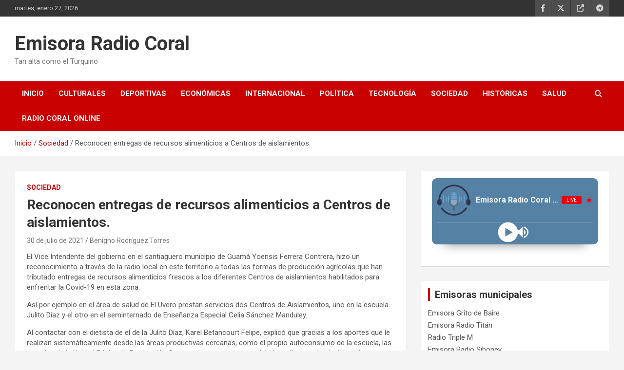

--- FILE ---
content_type: text/html; charset=UTF-8
request_url: https://www.radiocoral.icrt.cu/reconocen-entregas-de-recursos-alimenticios-a-centros-de-aislamientos/sociedad/
body_size: 15437
content:
<!doctype html>
<html lang="es" itemscope itemtype="https://schema.org/BlogPosting">
<head>
	<meta charset="UTF-8">
	<meta name="viewport" content="width=device-width, initial-scale=1, shrink-to-fit=no">
	<link rel="profile" href="https://gmpg.org/xfn/11">

	<title>Reconocen entregas de recursos alimenticios a Centros de aislamientos. &#8211; Emisora Radio Coral</title>
<meta name='robots' content='max-image-preview:large' />
	<style>img:is([sizes="auto" i], [sizes^="auto," i]) { contain-intrinsic-size: 3000px 1500px }</style>
	<link rel='dns-prefetch' href='//fonts.googleapis.com' />
<link rel="alternate" type="application/rss+xml" title="Emisora Radio Coral &raquo; Feed" href="https://www.radiocoral.icrt.cu/feed/" />
<link rel="alternate" type="application/rss+xml" title="Emisora Radio Coral &raquo; Feed de los comentarios" href="https://www.radiocoral.icrt.cu/comments/feed/" />
<link rel="alternate" type="application/rss+xml" title="Emisora Radio Coral &raquo; Comentario Reconocen entregas de recursos alimenticios a Centros de aislamientos. del feed" href="https://www.radiocoral.icrt.cu/reconocen-entregas-de-recursos-alimenticios-a-centros-de-aislamientos/sociedad/feed/" />
<script type="text/javascript">
/* <![CDATA[ */
window._wpemojiSettings = {"baseUrl":"https:\/\/s.w.org\/images\/core\/emoji\/16.0.1\/72x72\/","ext":".png","svgUrl":"https:\/\/s.w.org\/images\/core\/emoji\/16.0.1\/svg\/","svgExt":".svg","source":{"concatemoji":"https:\/\/www.radiocoral.icrt.cu\/wp-includes\/js\/wp-emoji-release.min.js?ver=6.8.3"}};
/*! This file is auto-generated */
!function(s,n){var o,i,e;function c(e){try{var t={supportTests:e,timestamp:(new Date).valueOf()};sessionStorage.setItem(o,JSON.stringify(t))}catch(e){}}function p(e,t,n){e.clearRect(0,0,e.canvas.width,e.canvas.height),e.fillText(t,0,0);var t=new Uint32Array(e.getImageData(0,0,e.canvas.width,e.canvas.height).data),a=(e.clearRect(0,0,e.canvas.width,e.canvas.height),e.fillText(n,0,0),new Uint32Array(e.getImageData(0,0,e.canvas.width,e.canvas.height).data));return t.every(function(e,t){return e===a[t]})}function u(e,t){e.clearRect(0,0,e.canvas.width,e.canvas.height),e.fillText(t,0,0);for(var n=e.getImageData(16,16,1,1),a=0;a<n.data.length;a++)if(0!==n.data[a])return!1;return!0}function f(e,t,n,a){switch(t){case"flag":return n(e,"\ud83c\udff3\ufe0f\u200d\u26a7\ufe0f","\ud83c\udff3\ufe0f\u200b\u26a7\ufe0f")?!1:!n(e,"\ud83c\udde8\ud83c\uddf6","\ud83c\udde8\u200b\ud83c\uddf6")&&!n(e,"\ud83c\udff4\udb40\udc67\udb40\udc62\udb40\udc65\udb40\udc6e\udb40\udc67\udb40\udc7f","\ud83c\udff4\u200b\udb40\udc67\u200b\udb40\udc62\u200b\udb40\udc65\u200b\udb40\udc6e\u200b\udb40\udc67\u200b\udb40\udc7f");case"emoji":return!a(e,"\ud83e\udedf")}return!1}function g(e,t,n,a){var r="undefined"!=typeof WorkerGlobalScope&&self instanceof WorkerGlobalScope?new OffscreenCanvas(300,150):s.createElement("canvas"),o=r.getContext("2d",{willReadFrequently:!0}),i=(o.textBaseline="top",o.font="600 32px Arial",{});return e.forEach(function(e){i[e]=t(o,e,n,a)}),i}function t(e){var t=s.createElement("script");t.src=e,t.defer=!0,s.head.appendChild(t)}"undefined"!=typeof Promise&&(o="wpEmojiSettingsSupports",i=["flag","emoji"],n.supports={everything:!0,everythingExceptFlag:!0},e=new Promise(function(e){s.addEventListener("DOMContentLoaded",e,{once:!0})}),new Promise(function(t){var n=function(){try{var e=JSON.parse(sessionStorage.getItem(o));if("object"==typeof e&&"number"==typeof e.timestamp&&(new Date).valueOf()<e.timestamp+604800&&"object"==typeof e.supportTests)return e.supportTests}catch(e){}return null}();if(!n){if("undefined"!=typeof Worker&&"undefined"!=typeof OffscreenCanvas&&"undefined"!=typeof URL&&URL.createObjectURL&&"undefined"!=typeof Blob)try{var e="postMessage("+g.toString()+"("+[JSON.stringify(i),f.toString(),p.toString(),u.toString()].join(",")+"));",a=new Blob([e],{type:"text/javascript"}),r=new Worker(URL.createObjectURL(a),{name:"wpTestEmojiSupports"});return void(r.onmessage=function(e){c(n=e.data),r.terminate(),t(n)})}catch(e){}c(n=g(i,f,p,u))}t(n)}).then(function(e){for(var t in e)n.supports[t]=e[t],n.supports.everything=n.supports.everything&&n.supports[t],"flag"!==t&&(n.supports.everythingExceptFlag=n.supports.everythingExceptFlag&&n.supports[t]);n.supports.everythingExceptFlag=n.supports.everythingExceptFlag&&!n.supports.flag,n.DOMReady=!1,n.readyCallback=function(){n.DOMReady=!0}}).then(function(){return e}).then(function(){var e;n.supports.everything||(n.readyCallback(),(e=n.source||{}).concatemoji?t(e.concatemoji):e.wpemoji&&e.twemoji&&(t(e.twemoji),t(e.wpemoji)))}))}((window,document),window._wpemojiSettings);
/* ]]> */
</script>
<style id='wp-emoji-styles-inline-css' type='text/css'>

	img.wp-smiley, img.emoji {
		display: inline !important;
		border: none !important;
		box-shadow: none !important;
		height: 1em !important;
		width: 1em !important;
		margin: 0 0.07em !important;
		vertical-align: -0.1em !important;
		background: none !important;
		padding: 0 !important;
	}
</style>
<link rel='stylesheet' id='wp-block-library-css' href='https://www.radiocoral.icrt.cu/wp-includes/css/dist/block-library/style.min.css?ver=6.8.3' type='text/css' media='all' />
<style id='classic-theme-styles-inline-css' type='text/css'>
/*! This file is auto-generated */
.wp-block-button__link{color:#fff;background-color:#32373c;border-radius:9999px;box-shadow:none;text-decoration:none;padding:calc(.667em + 2px) calc(1.333em + 2px);font-size:1.125em}.wp-block-file__button{background:#32373c;color:#fff;text-decoration:none}
</style>
<style id='global-styles-inline-css' type='text/css'>
:root{--wp--preset--aspect-ratio--square: 1;--wp--preset--aspect-ratio--4-3: 4/3;--wp--preset--aspect-ratio--3-4: 3/4;--wp--preset--aspect-ratio--3-2: 3/2;--wp--preset--aspect-ratio--2-3: 2/3;--wp--preset--aspect-ratio--16-9: 16/9;--wp--preset--aspect-ratio--9-16: 9/16;--wp--preset--color--black: #000000;--wp--preset--color--cyan-bluish-gray: #abb8c3;--wp--preset--color--white: #ffffff;--wp--preset--color--pale-pink: #f78da7;--wp--preset--color--vivid-red: #cf2e2e;--wp--preset--color--luminous-vivid-orange: #ff6900;--wp--preset--color--luminous-vivid-amber: #fcb900;--wp--preset--color--light-green-cyan: #7bdcb5;--wp--preset--color--vivid-green-cyan: #00d084;--wp--preset--color--pale-cyan-blue: #8ed1fc;--wp--preset--color--vivid-cyan-blue: #0693e3;--wp--preset--color--vivid-purple: #9b51e0;--wp--preset--gradient--vivid-cyan-blue-to-vivid-purple: linear-gradient(135deg,rgba(6,147,227,1) 0%,rgb(155,81,224) 100%);--wp--preset--gradient--light-green-cyan-to-vivid-green-cyan: linear-gradient(135deg,rgb(122,220,180) 0%,rgb(0,208,130) 100%);--wp--preset--gradient--luminous-vivid-amber-to-luminous-vivid-orange: linear-gradient(135deg,rgba(252,185,0,1) 0%,rgba(255,105,0,1) 100%);--wp--preset--gradient--luminous-vivid-orange-to-vivid-red: linear-gradient(135deg,rgba(255,105,0,1) 0%,rgb(207,46,46) 100%);--wp--preset--gradient--very-light-gray-to-cyan-bluish-gray: linear-gradient(135deg,rgb(238,238,238) 0%,rgb(169,184,195) 100%);--wp--preset--gradient--cool-to-warm-spectrum: linear-gradient(135deg,rgb(74,234,220) 0%,rgb(151,120,209) 20%,rgb(207,42,186) 40%,rgb(238,44,130) 60%,rgb(251,105,98) 80%,rgb(254,248,76) 100%);--wp--preset--gradient--blush-light-purple: linear-gradient(135deg,rgb(255,206,236) 0%,rgb(152,150,240) 100%);--wp--preset--gradient--blush-bordeaux: linear-gradient(135deg,rgb(254,205,165) 0%,rgb(254,45,45) 50%,rgb(107,0,62) 100%);--wp--preset--gradient--luminous-dusk: linear-gradient(135deg,rgb(255,203,112) 0%,rgb(199,81,192) 50%,rgb(65,88,208) 100%);--wp--preset--gradient--pale-ocean: linear-gradient(135deg,rgb(255,245,203) 0%,rgb(182,227,212) 50%,rgb(51,167,181) 100%);--wp--preset--gradient--electric-grass: linear-gradient(135deg,rgb(202,248,128) 0%,rgb(113,206,126) 100%);--wp--preset--gradient--midnight: linear-gradient(135deg,rgb(2,3,129) 0%,rgb(40,116,252) 100%);--wp--preset--font-size--small: 13px;--wp--preset--font-size--medium: 20px;--wp--preset--font-size--large: 36px;--wp--preset--font-size--x-large: 42px;--wp--preset--spacing--20: 0.44rem;--wp--preset--spacing--30: 0.67rem;--wp--preset--spacing--40: 1rem;--wp--preset--spacing--50: 1.5rem;--wp--preset--spacing--60: 2.25rem;--wp--preset--spacing--70: 3.38rem;--wp--preset--spacing--80: 5.06rem;--wp--preset--shadow--natural: 6px 6px 9px rgba(0, 0, 0, 0.2);--wp--preset--shadow--deep: 12px 12px 50px rgba(0, 0, 0, 0.4);--wp--preset--shadow--sharp: 6px 6px 0px rgba(0, 0, 0, 0.2);--wp--preset--shadow--outlined: 6px 6px 0px -3px rgba(255, 255, 255, 1), 6px 6px rgba(0, 0, 0, 1);--wp--preset--shadow--crisp: 6px 6px 0px rgba(0, 0, 0, 1);}:where(.is-layout-flex){gap: 0.5em;}:where(.is-layout-grid){gap: 0.5em;}body .is-layout-flex{display: flex;}.is-layout-flex{flex-wrap: wrap;align-items: center;}.is-layout-flex > :is(*, div){margin: 0;}body .is-layout-grid{display: grid;}.is-layout-grid > :is(*, div){margin: 0;}:where(.wp-block-columns.is-layout-flex){gap: 2em;}:where(.wp-block-columns.is-layout-grid){gap: 2em;}:where(.wp-block-post-template.is-layout-flex){gap: 1.25em;}:where(.wp-block-post-template.is-layout-grid){gap: 1.25em;}.has-black-color{color: var(--wp--preset--color--black) !important;}.has-cyan-bluish-gray-color{color: var(--wp--preset--color--cyan-bluish-gray) !important;}.has-white-color{color: var(--wp--preset--color--white) !important;}.has-pale-pink-color{color: var(--wp--preset--color--pale-pink) !important;}.has-vivid-red-color{color: var(--wp--preset--color--vivid-red) !important;}.has-luminous-vivid-orange-color{color: var(--wp--preset--color--luminous-vivid-orange) !important;}.has-luminous-vivid-amber-color{color: var(--wp--preset--color--luminous-vivid-amber) !important;}.has-light-green-cyan-color{color: var(--wp--preset--color--light-green-cyan) !important;}.has-vivid-green-cyan-color{color: var(--wp--preset--color--vivid-green-cyan) !important;}.has-pale-cyan-blue-color{color: var(--wp--preset--color--pale-cyan-blue) !important;}.has-vivid-cyan-blue-color{color: var(--wp--preset--color--vivid-cyan-blue) !important;}.has-vivid-purple-color{color: var(--wp--preset--color--vivid-purple) !important;}.has-black-background-color{background-color: var(--wp--preset--color--black) !important;}.has-cyan-bluish-gray-background-color{background-color: var(--wp--preset--color--cyan-bluish-gray) !important;}.has-white-background-color{background-color: var(--wp--preset--color--white) !important;}.has-pale-pink-background-color{background-color: var(--wp--preset--color--pale-pink) !important;}.has-vivid-red-background-color{background-color: var(--wp--preset--color--vivid-red) !important;}.has-luminous-vivid-orange-background-color{background-color: var(--wp--preset--color--luminous-vivid-orange) !important;}.has-luminous-vivid-amber-background-color{background-color: var(--wp--preset--color--luminous-vivid-amber) !important;}.has-light-green-cyan-background-color{background-color: var(--wp--preset--color--light-green-cyan) !important;}.has-vivid-green-cyan-background-color{background-color: var(--wp--preset--color--vivid-green-cyan) !important;}.has-pale-cyan-blue-background-color{background-color: var(--wp--preset--color--pale-cyan-blue) !important;}.has-vivid-cyan-blue-background-color{background-color: var(--wp--preset--color--vivid-cyan-blue) !important;}.has-vivid-purple-background-color{background-color: var(--wp--preset--color--vivid-purple) !important;}.has-black-border-color{border-color: var(--wp--preset--color--black) !important;}.has-cyan-bluish-gray-border-color{border-color: var(--wp--preset--color--cyan-bluish-gray) !important;}.has-white-border-color{border-color: var(--wp--preset--color--white) !important;}.has-pale-pink-border-color{border-color: var(--wp--preset--color--pale-pink) !important;}.has-vivid-red-border-color{border-color: var(--wp--preset--color--vivid-red) !important;}.has-luminous-vivid-orange-border-color{border-color: var(--wp--preset--color--luminous-vivid-orange) !important;}.has-luminous-vivid-amber-border-color{border-color: var(--wp--preset--color--luminous-vivid-amber) !important;}.has-light-green-cyan-border-color{border-color: var(--wp--preset--color--light-green-cyan) !important;}.has-vivid-green-cyan-border-color{border-color: var(--wp--preset--color--vivid-green-cyan) !important;}.has-pale-cyan-blue-border-color{border-color: var(--wp--preset--color--pale-cyan-blue) !important;}.has-vivid-cyan-blue-border-color{border-color: var(--wp--preset--color--vivid-cyan-blue) !important;}.has-vivid-purple-border-color{border-color: var(--wp--preset--color--vivid-purple) !important;}.has-vivid-cyan-blue-to-vivid-purple-gradient-background{background: var(--wp--preset--gradient--vivid-cyan-blue-to-vivid-purple) !important;}.has-light-green-cyan-to-vivid-green-cyan-gradient-background{background: var(--wp--preset--gradient--light-green-cyan-to-vivid-green-cyan) !important;}.has-luminous-vivid-amber-to-luminous-vivid-orange-gradient-background{background: var(--wp--preset--gradient--luminous-vivid-amber-to-luminous-vivid-orange) !important;}.has-luminous-vivid-orange-to-vivid-red-gradient-background{background: var(--wp--preset--gradient--luminous-vivid-orange-to-vivid-red) !important;}.has-very-light-gray-to-cyan-bluish-gray-gradient-background{background: var(--wp--preset--gradient--very-light-gray-to-cyan-bluish-gray) !important;}.has-cool-to-warm-spectrum-gradient-background{background: var(--wp--preset--gradient--cool-to-warm-spectrum) !important;}.has-blush-light-purple-gradient-background{background: var(--wp--preset--gradient--blush-light-purple) !important;}.has-blush-bordeaux-gradient-background{background: var(--wp--preset--gradient--blush-bordeaux) !important;}.has-luminous-dusk-gradient-background{background: var(--wp--preset--gradient--luminous-dusk) !important;}.has-pale-ocean-gradient-background{background: var(--wp--preset--gradient--pale-ocean) !important;}.has-electric-grass-gradient-background{background: var(--wp--preset--gradient--electric-grass) !important;}.has-midnight-gradient-background{background: var(--wp--preset--gradient--midnight) !important;}.has-small-font-size{font-size: var(--wp--preset--font-size--small) !important;}.has-medium-font-size{font-size: var(--wp--preset--font-size--medium) !important;}.has-large-font-size{font-size: var(--wp--preset--font-size--large) !important;}.has-x-large-font-size{font-size: var(--wp--preset--font-size--x-large) !important;}
:where(.wp-block-post-template.is-layout-flex){gap: 1.25em;}:where(.wp-block-post-template.is-layout-grid){gap: 1.25em;}
:where(.wp-block-columns.is-layout-flex){gap: 2em;}:where(.wp-block-columns.is-layout-grid){gap: 2em;}
:root :where(.wp-block-pullquote){font-size: 1.5em;line-height: 1.6;}
</style>
<link rel='stylesheet' id='ctf_styles-css' href='https://www.radiocoral.icrt.cu/wp-content/plugins/custom-twitter-feeds/css/ctf-styles.min.css?ver=2.3.1' type='text/css' media='all' />
<link rel='stylesheet' id='bootstrap-style-css' href='https://www.radiocoral.icrt.cu/wp-content/themes/newscard/assets/library/bootstrap/css/bootstrap.min.css?ver=4.0.0' type='text/css' media='all' />
<link rel='stylesheet' id='font-awesome-style-css' href='https://www.radiocoral.icrt.cu/wp-content/themes/newscard/assets/library/font-awesome/css/all.min.css?ver=6.8.3' type='text/css' media='all' />
<link rel='stylesheet' id='newscard-google-fonts-css' href='//fonts.googleapis.com/css?family=Roboto%3A100%2C300%2C300i%2C400%2C400i%2C500%2C500i%2C700%2C700i&#038;ver=6.8.3' type='text/css' media='all' />
<link rel='stylesheet' id='newscard-style-css' href='https://www.radiocoral.icrt.cu/wp-content/themes/newscard/style.css?ver=6.8.3' type='text/css' media='all' />
<script type="text/javascript" src="https://www.radiocoral.icrt.cu/wp-includes/js/jquery/jquery.min.js?ver=3.7.1" id="jquery-core-js"></script>
<script type="text/javascript" src="https://www.radiocoral.icrt.cu/wp-includes/js/jquery/jquery-migrate.min.js?ver=3.4.1" id="jquery-migrate-js"></script>
<!--[if lt IE 9]>
<script type="text/javascript" src="https://www.radiocoral.icrt.cu/wp-content/themes/newscard/assets/js/html5.js?ver=3.7.3" id="html5-js"></script>
<![endif]-->

<!-- OG: 3.3.8 -->
<meta property="og:image" content="https://www.radiocoral.icrt.cu/wp-content/uploads/2021/07/FB_IMG_1627649485728.jpg"><meta property="og:image:secure_url" content="https://www.radiocoral.icrt.cu/wp-content/uploads/2021/07/FB_IMG_1627649485728.jpg"><meta property="og:image:width" content="552"><meta property="og:image:height" content="414"><meta property="og:image:alt" content="FB_IMG_1627649485728"><meta property="og:image:type" content="image/jpeg"><meta property="og:description" content="El Vice Intendente del gobierno en el santiaguero municipio de Guamá Yoensis Ferrera Contrera, hizo un reconocimiento a través de la radio local en este territorio a todas las formas de producción agrícolas que han tributado entregas de recursos alimenticios frescos a los diferentes Centros de aislamientos habilitados para enfrentar la Covid-19 en esta zona...."><meta property="og:type" content="article"><meta property="og:locale" content="es"><meta property="og:site_name" content="Emisora Radio Coral"><meta property="og:title" content="Reconocen entregas de recursos alimenticios a Centros de aislamientos."><meta property="og:url" content="https://www.radiocoral.icrt.cu/reconocen-entregas-de-recursos-alimenticios-a-centros-de-aislamientos/sociedad/"><meta property="og:updated_time" content="2021-07-31T15:24:30+00:00">
<meta property="article:published_time" content="2021-07-30T15:22:00+00:00"><meta property="article:modified_time" content="2021-07-31T15:24:30+00:00"><meta property="article:section" content="Sociedad"><meta property="article:author:first_name" content="Benigno"><meta property="article:author:last_name" content="Rodríguez Torres"><meta property="article:author:username" content="Benigno Rodríguez Torres">
<meta property="twitter:partner" content="ogwp"><meta property="twitter:card" content="summary_large_image"><meta property="twitter:image" content="https://www.radiocoral.icrt.cu/wp-content/uploads/2021/07/FB_IMG_1627649485728.jpg"><meta property="twitter:image:alt" content="FB_IMG_1627649485728"><meta property="twitter:title" content="Reconocen entregas de recursos alimenticios a Centros de aislamientos."><meta property="twitter:description" content="El Vice Intendente del gobierno en el santiaguero municipio de Guamá Yoensis Ferrera Contrera, hizo un reconocimiento a través de la radio local en este territorio a todas las formas de producción..."><meta property="twitter:url" content="https://www.radiocoral.icrt.cu/reconocen-entregas-de-recursos-alimenticios-a-centros-de-aislamientos/sociedad/"><meta property="twitter:label1" content="Reading time"><meta property="twitter:data1" content="1 minute">
<meta itemprop="image" content="https://www.radiocoral.icrt.cu/wp-content/uploads/2021/07/FB_IMG_1627649485728.jpg"><meta itemprop="name" content="Reconocen entregas de recursos alimenticios a Centros de aislamientos."><meta itemprop="description" content="El Vice Intendente del gobierno en el santiaguero municipio de Guamá Yoensis Ferrera Contrera, hizo un reconocimiento a través de la radio local en este territorio a todas las formas de producción agrícolas que han tributado entregas de recursos alimenticios frescos a los diferentes Centros de aislamientos habilitados para enfrentar la Covid-19 en esta zona...."><meta itemprop="datePublished" content="2021-07-30"><meta itemprop="dateModified" content="2021-07-31T15:24:30+00:00">
<meta property="profile:first_name" content="Benigno"><meta property="profile:last_name" content="Rodríguez Torres"><meta property="profile:username" content="Benigno Rodríguez Torres">
<!-- /OG -->

<meta name="generator" content="WordPress 6.8.3" />
<link rel="canonical" href="https://www.radiocoral.icrt.cu/reconocen-entregas-de-recursos-alimenticios-a-centros-de-aislamientos/sociedad/" />
<link rel='shortlink' href='https://www.radiocoral.icrt.cu/?p=5419' />
<link rel="alternate" title="oEmbed (JSON)" type="application/json+oembed" href="https://www.radiocoral.icrt.cu/wp-json/oembed/1.0/embed?url=https%3A%2F%2Fwww.radiocoral.icrt.cu%2Freconocen-entregas-de-recursos-alimenticios-a-centros-de-aislamientos%2Fsociedad%2F" />
<link rel="alternate" title="oEmbed (XML)" type="text/xml+oembed" href="https://www.radiocoral.icrt.cu/wp-json/oembed/1.0/embed?url=https%3A%2F%2Fwww.radiocoral.icrt.cu%2Freconocen-entregas-de-recursos-alimenticios-a-centros-de-aislamientos%2Fsociedad%2F&#038;format=xml" />
<style type="text/css">.recentcomments a{display:inline !important;padding:0 !important;margin:0 !important;}</style><link rel="icon" href="https://www.radiocoral.icrt.cu/wp-content/uploads/2019/03/cropped-1-32x32.png" sizes="32x32" />
<link rel="icon" href="https://www.radiocoral.icrt.cu/wp-content/uploads/2019/03/cropped-1-192x192.png" sizes="192x192" />
<link rel="apple-touch-icon" href="https://www.radiocoral.icrt.cu/wp-content/uploads/2019/03/cropped-1-180x180.png" />
<meta name="msapplication-TileImage" content="https://www.radiocoral.icrt.cu/wp-content/uploads/2019/03/cropped-1-270x270.png" />
</head>

<body class="wp-singular post-template-default single single-post postid-5419 single-format-standard wp-theme-newscard theme-body group-blog">

<div id="page" class="site">
	<a class="skip-link screen-reader-text" href="#content">Saltar al contenido</a>
	
	<header id="masthead" class="site-header">
					<div class="info-bar">
				<div class="container">
					<div class="row gutter-10">
						<div class="col col-sm contact-section">
							<div class="date">
								<ul><li>martes, enero 27, 2026</li></ul>
							</div>
						</div><!-- .contact-section -->

													<div class="col-auto social-profiles order-md-3">
								
		<ul class="clearfix">
							<li><a target="_blank" rel="noopener noreferrer" href="https://www.facebook.com/EmisoraRadioCoral"></a></li>
							<li><a target="_blank" rel="noopener noreferrer" href="https://twitter.com/CoralEmisora"></a></li>
							<li><a target="_blank" rel="noopener noreferrer" href="https://teveo.cu/live/audio/kvYnzPvpsxnMbUH7"></a></li>
							<li><a target="_blank" rel="noopener noreferrer" href="https://web.telegram.org/k/#@EmisoraRadioCoral"></a></li>
					</ul>
								</div><!-- .social-profile -->
											</div><!-- .row -->
          		</div><!-- .container -->
        	</div><!-- .infobar -->
        		<nav class="navbar navbar-expand-lg d-block">
			<div class="navbar-head" >
				<div class="container">
					<div class="row navbar-head-row align-items-center">
						<div class="col-lg-4">
							<div class="site-branding navbar-brand">
																	<h2 class="site-title"><a href="https://www.radiocoral.icrt.cu/" rel="home">Emisora Radio Coral</a></h2>
																	<p class="site-description">Tan alta como el Turquino</p>
															</div><!-- .site-branding .navbar-brand -->
						</div>
											</div><!-- .row -->
				</div><!-- .container -->
			</div><!-- .navbar-head -->
			<div class="navigation-bar">
				<div class="navigation-bar-top">
					<div class="container">
						<button class="navbar-toggler menu-toggle" type="button" data-toggle="collapse" data-target="#navbarCollapse" aria-controls="navbarCollapse" aria-expanded="false" aria-label="Alternar navegación"></button>
						<span class="search-toggle"></span>
					</div><!-- .container -->
					<div class="search-bar">
						<div class="container">
							<div class="search-block off">
								<form action="https://www.radiocoral.icrt.cu/" method="get" class="search-form">
	<label class="assistive-text"> Buscar </label>
	<div class="input-group">
		<input type="search" value="" placeholder="Buscar" class="form-control s" name="s">
		<div class="input-group-prepend">
			<button class="btn btn-theme">Buscar</button>
		</div>
	</div>
</form><!-- .search-form -->
							</div><!-- .search-box -->
						</div><!-- .container -->
					</div><!-- .search-bar -->
				</div><!-- .navigation-bar-top -->
				<div class="navbar-main">
					<div class="container">
						<div class="collapse navbar-collapse" id="navbarCollapse">
							<div id="site-navigation" class="main-navigation nav-uppercase" role="navigation">
								<ul class="nav-menu navbar-nav d-lg-block"><li id="menu-item-6116" class="menu-item menu-item-type-custom menu-item-object-custom menu-item-home menu-item-6116"><a href="https://www.radiocoral.icrt.cu">Inicio</a></li>
<li id="menu-item-17" class="menu-item menu-item-type-taxonomy menu-item-object-category menu-item-17"><a href="https://www.radiocoral.icrt.cu/category/culturales/">Culturales</a></li>
<li id="menu-item-18" class="menu-item menu-item-type-taxonomy menu-item-object-category menu-item-18"><a href="https://www.radiocoral.icrt.cu/category/deportivas/">Deportivas</a></li>
<li id="menu-item-19" class="menu-item menu-item-type-taxonomy menu-item-object-category menu-item-19"><a href="https://www.radiocoral.icrt.cu/category/economicas/">Económicas</a></li>
<li id="menu-item-20" class="menu-item menu-item-type-taxonomy menu-item-object-category menu-item-20"><a href="https://www.radiocoral.icrt.cu/category/internacionales/">Internacional</a></li>
<li id="menu-item-21" class="menu-item menu-item-type-taxonomy menu-item-object-category menu-item-21"><a href="https://www.radiocoral.icrt.cu/category/politica/">Política</a></li>
<li id="menu-item-1406" class="menu-item menu-item-type-taxonomy menu-item-object-category menu-item-1406"><a href="https://www.radiocoral.icrt.cu/category/tecnologicas/">Tecnología</a></li>
<li id="menu-item-22" class="menu-item menu-item-type-taxonomy menu-item-object-category current-post-ancestor current-menu-parent current-post-parent menu-item-22"><a href="https://www.radiocoral.icrt.cu/category/sociedad/">Sociedad</a></li>
<li id="menu-item-1407" class="menu-item menu-item-type-taxonomy menu-item-object-category menu-item-1407"><a href="https://www.radiocoral.icrt.cu/category/historicas/">Históricas</a></li>
<li id="menu-item-5879" class="menu-item menu-item-type-taxonomy menu-item-object-category menu-item-5879"><a href="https://www.radiocoral.icrt.cu/category/salud/">Salud</a></li>
<li id="menu-item-6110" class="menu-item menu-item-type-taxonomy menu-item-object-category menu-item-6110"><a href="https://www.radiocoral.icrt.cu/category/online/">Radio Coral Online</a></li>
</ul>							</div><!-- #site-navigation .main-navigation -->
						</div><!-- .navbar-collapse -->
						<div class="nav-search">
							<span class="search-toggle"></span>
						</div><!-- .nav-search -->
					</div><!-- .container -->
				</div><!-- .navbar-main -->
			</div><!-- .navigation-bar -->
		</nav><!-- .navbar -->

		
		
					<div id="breadcrumb">
				<div class="container">
					<div role="navigation" aria-label="Migas de pan" class="breadcrumb-trail breadcrumbs" itemprop="breadcrumb"><ul class="trail-items" itemscope itemtype="http://schema.org/BreadcrumbList"><meta name="numberOfItems" content="3" /><meta name="itemListOrder" content="Ascending" /><li itemprop="itemListElement" itemscope itemtype="http://schema.org/ListItem" class="trail-item trail-begin"><a href="https://www.radiocoral.icrt.cu/" rel="home" itemprop="item"><span itemprop="name">Inicio</span></a><meta itemprop="position" content="1" /></li><li itemprop="itemListElement" itemscope itemtype="http://schema.org/ListItem" class="trail-item"><a href="https://www.radiocoral.icrt.cu/category/sociedad/" itemprop="item"><span itemprop="name">Sociedad</span></a><meta itemprop="position" content="2" /></li><li itemprop="itemListElement" itemscope itemtype="http://schema.org/ListItem" class="trail-item trail-end"><span itemprop="name">Reconocen entregas de recursos alimenticios a Centros de aislamientos.</span><meta itemprop="position" content="3" /></li></ul></div>				</div>
			</div><!-- .breadcrumb -->
			</header><!-- #masthead --><div id="content" class="site-content">
	<div class="container">
		<div class="row justify-content-center site-content-row">
			<div id="primary" class="content-area col-lg-8">
				<main id="main" class="site-main">

						<div class="post-5419 post type-post status-publish format-standard has-post-thumbnail hentry category-sociedad">

		
				<div class="entry-meta category-meta">
					<div class="cat-links"><a href="https://www.radiocoral.icrt.cu/category/sociedad/" rel="category tag">Sociedad</a></div>
				</div><!-- .entry-meta -->

			
					<header class="entry-header">
				<h1 class="entry-title">Reconocen entregas de recursos alimenticios a Centros de aislamientos.</h1>
									<div class="entry-meta">
						<div class="date"><a href="https://www.radiocoral.icrt.cu/reconocen-entregas-de-recursos-alimenticios-a-centros-de-aislamientos/sociedad/" title="Reconocen entregas de recursos alimenticios a Centros de aislamientos.">30 de julio de 2021</a> </div> <div class="by-author vcard author"><a href="https://www.radiocoral.icrt.cu/author/benigno/">Benigno Rodríguez Torres</a> </div>											</div><!-- .entry-meta -->
								</header>
				<div class="entry-content">
			
<p>El Vice Intendente del gobierno en el santiaguero municipio de Guamá Yoensis Ferrera Contrera, hizo un reconocimiento a través de la radio local en este territorio a todas las formas de producción agrícolas que han tributado entregas de recursos alimenticios frescos a los diferentes Centros de aislamientos habilitados para enfrentar la Covid-19 en esta zona.</p>



<p>Así por ejemplo en el área de salud de El Uvero prestan servicios dos Centros de Aislamientos, uno en la escuela Julito Díaz y el otro en el seminternado de Enseñanza Especial Celia Sánchez Manduley.</p>



<p>Al contactar con el dietista de el de la Julito Díaz, Karel Betancourt Felipe, explicó que gracias a los aportes que le realizan sistemáticamente desde las áreas productivas cercanas, como el propio autoconsumo de la escuela, las parcelas de la Unidad Básica de Producción Cooperativa y campesinos aislados; ellos pueden incluir en las comidas vegetales, frutas y viandas de ciclo corto como la Calabaza.</p>



<p>«Para estos días no ha faltado el buen refresco de Sandía o Melón. Hemos elaborado dulces criollos a partir de fruta bomba y pepinos chinos, estos últimos con excelentes cortezas que resultan apropiados para elaborar postres.</p>



<p>En la intervención radial que hizo Yoensis Ferrera Contrera quien atiende por el gobierno la producción y distribución de alimentos, mencionó nombres específicos de campesinos de la zona de Sevilla, Ocujal del Turquino, La Granjita en Chivirico y cerca de El Uvero quienes han hecho donativos de alimentos a los Centros de aislamientos.</p>



<p>Sus aportes cuentan en el balance dietético que se les conforma a quienes desdichadamente deben permanecer en estas unidades cumpliendo los protocolos sanitarios para evitar la propagación del Coronavirus.</p>
<div class="site-visitors"><span style="color:#000000;margin-top:4px;margin-right:3px;"class="dashicons dashicons-visibility"></span><span class="visitors-label" style="display:label;">Visitantes:</span><span class="visitors-counter">234</span></div>		</div><!-- entry-content -->

			</div><!-- .post-5419 -->

	<nav class="navigation post-navigation" aria-label="Entradas">
		<h2 class="screen-reader-text">Navegación de entradas</h2>
		<div class="nav-links"><div class="nav-previous"><a href="https://www.radiocoral.icrt.cu/vacunacion-con-abdala-en-el-municipio-guama-para-las-embarazadas/sociedad/" rel="prev">Vacunación con Abdala en el municipio Guamá para las embarazadas.</a></div><div class="nav-next"><a href="https://www.radiocoral.icrt.cu/juventud-es-revolucion/sociedad/" rel="next">Juventud es Revolución.</a></div></div>
	</nav>
<div id="comments" class="comments-area">

		<div id="respond" class="comment-respond">
		<h3 id="reply-title" class="comment-reply-title">Deja una respuesta <small><a rel="nofollow" id="cancel-comment-reply-link" href="/reconocen-entregas-de-recursos-alimenticios-a-centros-de-aislamientos/sociedad/#respond" style="display:none;">Cancelar la respuesta</a></small></h3><form action="https://www.radiocoral.icrt.cu/wp-comments-post.php" method="post" id="commentform" class="comment-form"><p class="comment-notes"><span id="email-notes">Tu dirección de correo electrónico no será publicada.</span> <span class="required-field-message">Los campos obligatorios están marcados con <span class="required">*</span></span></p><p class="comment-form-comment"><label for="comment">Comentario <span class="required">*</span></label> <textarea id="comment" name="comment" cols="45" rows="8" maxlength="65525" required></textarea></p><p class="comment-form-author"><label for="author">Nombre <span class="required">*</span></label> <input id="author" name="author" type="text" value="" size="30" maxlength="245" autocomplete="name" required /></p>
<p class="comment-form-email"><label for="email">Correo electrónico <span class="required">*</span></label> <input id="email" name="email" type="email" value="" size="30" maxlength="100" aria-describedby="email-notes" autocomplete="email" required /></p>
<p class="comment-form-url"><label for="url">Web</label> <input id="url" name="url" type="url" value="" size="30" maxlength="200" autocomplete="url" /></p>
<p class="comment-form-cookies-consent"><input id="wp-comment-cookies-consent" name="wp-comment-cookies-consent" type="checkbox" value="yes" /> <label for="wp-comment-cookies-consent">Guarda mi nombre, correo electrónico y web en este navegador para la próxima vez que comente.</label></p>
<p class="form-submit"><input name="submit" type="submit" id="submit" class="submit" value="Publicar el comentario" /> <input type='hidden' name='comment_post_ID' value='5419' id='comment_post_ID' />
<input type='hidden' name='comment_parent' id='comment_parent' value='0' />
</p><p style="display: none !important;" class="akismet-fields-container" data-prefix="ak_"><label>&#916;<textarea name="ak_hp_textarea" cols="45" rows="8" maxlength="100"></textarea></label><input type="hidden" id="ak_js_1" name="ak_js" value="120"/><script>document.getElementById( "ak_js_1" ).setAttribute( "value", ( new Date() ).getTime() );</script></p></form>	</div><!-- #respond -->
	
</div><!-- #comments -->

				</main><!-- #main -->
			</div><!-- #primary -->
			
<aside id="secondary" class="col-lg-4 widget-area" role="complementary">
	<div class="sticky-sidebar">
		<section id="block-2" class="widget widget_block"><div class="aligncenter"><div class="radio_player" data-player-type="shortcode" data-data="[base64]"></div></div></section><section id="nav_menu-5" class="widget widget_nav_menu"><h3 class="widget-title">Emisoras municipales</h3><div class="menu-emisoras-container"><ul id="menu-emisoras" class="menu"><li id="menu-item-23" class="menu-item menu-item-type-custom menu-item-object-custom menu-item-23"><a href="http://www.radiogritodebaire.icrt.cu/">Emisora Grito de Baire</a></li>
<li id="menu-item-24" class="menu-item menu-item-type-custom menu-item-object-custom menu-item-24"><a href="http://www.radiotitan.icrt.cu">Emisora Radio Titán</a></li>
<li id="menu-item-25" class="menu-item menu-item-type-custom menu-item-object-custom menu-item-25"><a href="http://www.triplem.icrt.cu">Radio Triple M</a></li>
<li id="menu-item-26" class="menu-item menu-item-type-custom menu-item-object-custom menu-item-26"><a href="http://www.radiosiboney.icrt.cu">Emisora Radio Siboney</a></li>
<li id="menu-item-112" class="menu-item menu-item-type-custom menu-item-object-custom menu-item-112"><a href="http://www.radio8sf.icrt.cu">Emisora Radio 8SF</a></li>
<li id="menu-item-113" class="menu-item menu-item-type-custom menu-item-object-custom menu-item-113"><a href="http://www.cmkc.cu">CMKC Radio Revolución</a></li>
<li id="menu-item-114" class="menu-item menu-item-type-custom menu-item-object-custom menu-item-114"><a href="http://www.radiomajaguabo.icrt.cu">Emisora Radio Majaguabo</a></li>
</ul></div></section>	</div><!-- .sticky-sidebar -->
</aside><!-- #secondary -->
		</div><!-- row -->
	</div><!-- .container -->
</div><!-- #content .site-content-->
	<footer id="colophon" class="site-footer" role="contentinfo">
		
			<div class="container">
				<section class="featured-stories">
								<h3 class="stories-title">
									<a href="https://www.radiocoral.icrt.cu/category/economicas/">Puede que te hayas perdido...</a>
							</h3>
							<div class="row gutter-parent-14">
													<div class="col-sm-6 col-lg-3">
								<div class="post-boxed">
																			<div class="post-img-wrap">
											<div class="featured-post-img">
												<a href="https://www.radiocoral.icrt.cu/caficultores-guamenses-organizan-su-trabajo-desde-la-zarza/economicas/" class="post-img" style="background-image: url('https://www.radiocoral.icrt.cu/wp-content/uploads/2025/08/zar-1024x716.jpg');"></a>
											</div>
											<div class="entry-meta category-meta">
												<div class="cat-links"><a href="https://www.radiocoral.icrt.cu/category/economicas/" rel="category tag">Económicas</a> <a href="https://www.radiocoral.icrt.cu/category/sociedad/" rel="category tag">Sociedad</a></div>
											</div><!-- .entry-meta -->
										</div><!-- .post-img-wrap -->
																		<div class="post-content">
																				<h3 class="entry-title"><a href="https://www.radiocoral.icrt.cu/caficultores-guamenses-organizan-su-trabajo-desde-la-zarza/economicas/">Caficultores guamenses organizan su trabajo desde la Zarza.</a></h3>																					<div class="entry-meta">
												<div class="date"><a href="https://www.radiocoral.icrt.cu/caficultores-guamenses-organizan-su-trabajo-desde-la-zarza/economicas/" title="Caficultores guamenses organizan su trabajo desde la Zarza.">19 de agosto de 2025</a> </div> <div class="by-author vcard author"><a href="https://www.radiocoral.icrt.cu/author/benigno/">Benigno Rodríguez Torres</a> </div>											</div>
																			</div><!-- .post-content -->
								</div><!-- .post-boxed -->
							</div><!-- .col-sm-6 .col-lg-3 -->
													<div class="col-sm-6 col-lg-3">
								<div class="post-boxed">
																			<div class="post-img-wrap">
											<div class="featured-post-img">
												<a href="https://www.radiocoral.icrt.cu/por-el-dia-del-trabajador-del-comercio-y-la-gastronomia-en-cuba/economicas/" class="post-img" style="background-image: url('https://www.radiocoral.icrt.cu/wp-content/uploads/2025/02/robert-1024x640.jpg');"></a>
											</div>
											<div class="entry-meta category-meta">
												<div class="cat-links"><a href="https://www.radiocoral.icrt.cu/category/economicas/" rel="category tag">Económicas</a></div>
											</div><!-- .entry-meta -->
										</div><!-- .post-img-wrap -->
																		<div class="post-content">
																				<h3 class="entry-title"><a href="https://www.radiocoral.icrt.cu/por-el-dia-del-trabajador-del-comercio-y-la-gastronomia-en-cuba/economicas/">Por el día del trabajador del comercio y la gastronomía en Cuba.</a></h3>																					<div class="entry-meta">
												<div class="date"><a href="https://www.radiocoral.icrt.cu/por-el-dia-del-trabajador-del-comercio-y-la-gastronomia-en-cuba/economicas/" title="Por el día del trabajador del comercio y la gastronomía en Cuba.">4 de febrero de 2025</a> </div> <div class="by-author vcard author"><a href="https://www.radiocoral.icrt.cu/author/benigno/">Benigno Rodríguez Torres</a> </div>											</div>
																			</div><!-- .post-content -->
								</div><!-- .post-boxed -->
							</div><!-- .col-sm-6 .col-lg-3 -->
													<div class="col-sm-6 col-lg-3">
								<div class="post-boxed">
																			<div class="post-img-wrap">
											<div class="featured-post-img">
												<a href="https://www.radiocoral.icrt.cu/una-feria-popular-en-guama-a-la-altura-de-su-pueblo/economicas/" class="post-img" style="background-image: url('https://www.radiocoral.icrt.cu/wp-content/uploads/2023/10/vegetales-picados.png');"></a>
											</div>
											<div class="entry-meta category-meta">
												<div class="cat-links"><a href="https://www.radiocoral.icrt.cu/category/culturales/" rel="category tag">Culturales</a> <a href="https://www.radiocoral.icrt.cu/category/economicas/" rel="category tag">Económicas</a></div>
											</div><!-- .entry-meta -->
										</div><!-- .post-img-wrap -->
																		<div class="post-content">
																				<h3 class="entry-title"><a href="https://www.radiocoral.icrt.cu/una-feria-popular-en-guama-a-la-altura-de-su-pueblo/economicas/">Una Feria Popular en Guamá a  la altura de su pueblo.</a></h3>																					<div class="entry-meta">
												<div class="date"><a href="https://www.radiocoral.icrt.cu/una-feria-popular-en-guama-a-la-altura-de-su-pueblo/economicas/" title="Una Feria Popular en Guamá a  la altura de su pueblo.">11 de diciembre de 2024</a> </div> <div class="by-author vcard author"><a href="https://www.radiocoral.icrt.cu/author/tomas/">Tomás Elías Ramírez</a> </div>											</div>
																			</div><!-- .post-content -->
								</div><!-- .post-boxed -->
							</div><!-- .col-sm-6 .col-lg-3 -->
													<div class="col-sm-6 col-lg-3">
								<div class="post-boxed">
																			<div class="post-img-wrap">
											<div class="featured-post-img">
												<a href="https://www.radiocoral.icrt.cu/roberto-silveira-montejo-en-los-gallegos-apuesta-por-la-soberania-alimentaria/economicas/" class="post-img" style="background-image: url('https://www.radiocoral.icrt.cu/wp-content/uploads/2024/03/20240302_084858.jpg');"></a>
											</div>
											<div class="entry-meta category-meta">
												<div class="cat-links"><a href="https://www.radiocoral.icrt.cu/category/economicas/" rel="category tag">Económicas</a></div>
											</div><!-- .entry-meta -->
										</div><!-- .post-img-wrap -->
																		<div class="post-content">
																				<h3 class="entry-title"><a href="https://www.radiocoral.icrt.cu/roberto-silveira-montejo-en-los-gallegos-apuesta-por-la-soberania-alimentaria/economicas/">Roberto Silveira Montejo en Los Gallegos apuesta por la soberanía alimentaria.</a></h3>																					<div class="entry-meta">
												<div class="date"><a href="https://www.radiocoral.icrt.cu/roberto-silveira-montejo-en-los-gallegos-apuesta-por-la-soberania-alimentaria/economicas/" title="Roberto Silveira Montejo en Los Gallegos apuesta por la soberanía alimentaria.">9 de mayo de 2024</a> </div> <div class="by-author vcard author"><a href="https://www.radiocoral.icrt.cu/author/benigno/">Benigno Rodríguez Torres</a> </div>											</div>
																			</div><!-- .post-content -->
								</div><!-- .post-boxed -->
							</div><!-- .col-sm-6 .col-lg-3 -->
											</div><!-- .row -->
				</section><!-- .featured-stories -->
			</div><!-- .container -->
		
					<div class="widget-area">
				<div class="container">
					<div class="row">
						<div class="col-sm-6 col-lg-3">
							<section id="nav_menu-3" class="widget widget_nav_menu"><h3 class="widget-title">Emisoras municipales</h3><div class="menu-emisoras-container"><ul id="menu-emisoras-1" class="menu"><li class="menu-item menu-item-type-custom menu-item-object-custom menu-item-23"><a href="http://www.radiogritodebaire.icrt.cu/">Emisora Grito de Baire</a></li>
<li class="menu-item menu-item-type-custom menu-item-object-custom menu-item-24"><a href="http://www.radiotitan.icrt.cu">Emisora Radio Titán</a></li>
<li class="menu-item menu-item-type-custom menu-item-object-custom menu-item-25"><a href="http://www.triplem.icrt.cu">Radio Triple M</a></li>
<li class="menu-item menu-item-type-custom menu-item-object-custom menu-item-26"><a href="http://www.radiosiboney.icrt.cu">Emisora Radio Siboney</a></li>
<li class="menu-item menu-item-type-custom menu-item-object-custom menu-item-112"><a href="http://www.radio8sf.icrt.cu">Emisora Radio 8SF</a></li>
<li class="menu-item menu-item-type-custom menu-item-object-custom menu-item-113"><a href="http://www.cmkc.cu">CMKC Radio Revolución</a></li>
<li class="menu-item menu-item-type-custom menu-item-object-custom menu-item-114"><a href="http://www.radiomajaguabo.icrt.cu">Emisora Radio Majaguabo</a></li>
</ul></div></section>						</div><!-- footer sidebar column 1 -->
						<div class="col-sm-6 col-lg-3">
							<section id="recent-comments-2" class="widget widget_recent_comments"><h3 class="widget-title">Comentario</h3><ul id="recentcomments"><li class="recentcomments"><span class="comment-author-link">Carlos Alberto Armero Dieguez</span> en <a href="https://www.radiocoral.icrt.cu/vispera-al-aniversario-65-de-el-jigue/sociedad/#comment-728">Víspera al aniversario 65 de El Jigüe</a></li><li class="recentcomments"><span class="comment-author-link"><a href="https://www.4foreverything.com/blog/importancia-logistica-eventos" class="url" rel="ugc external nofollow">logística de un evento</a></span> en <a href="https://www.radiocoral.icrt.cu/realizado-con-exito-el-evento-tecnico-del-forum-de-ciencia-y-tecnica-en-el-municipio-guama/tecnologicas/#comment-692">Realizado con éxito el evento técnico del FORUM de ciencia y técnica en el municipio Guamá.</a></li><li class="recentcomments"><span class="comment-author-link">Eloy</span> en <a href="https://www.radiocoral.icrt.cu/prepara-condiciones-consejo-electoral-municipal-en-guama-para-referendum-del-nuevo-codigo-de-las-familias/politica/#comment-655">Prepara condiciones Consejo Electoral Municipal en Guamá para referéndum del Nuevo Código de las Familias.</a></li><li class="recentcomments"><span class="comment-author-link">Julia moya</span> en <a href="https://www.radiocoral.icrt.cu/un-cerco-al-enemigo-de-la-vida/sociedad/#comment-636">Un cerco al enemigo de la vida.</a></li><li class="recentcomments"><span class="comment-author-link">Ricardo</span> en <a href="https://www.radiocoral.icrt.cu/sembrar-una-motivacion-que-crece-en-guama/sociedad/#comment-608">Sembrar. Una motivación que crece en Guamá.</a></li></ul></section>						</div><!-- footer sidebar column 2 -->
						<div class="col-sm-6 col-lg-3">
							<section id="archives-6" class="widget widget_archive"><h3 class="widget-title">Archivos</h3>		<label class="screen-reader-text" for="archives-dropdown-6">Archivos</label>
		<select id="archives-dropdown-6" name="archive-dropdown">
			
			<option value="">Elegir el mes</option>
				<option value='https://www.radiocoral.icrt.cu/2026/01/'> enero 2026 </option>
	<option value='https://www.radiocoral.icrt.cu/2025/09/'> septiembre 2025 </option>
	<option value='https://www.radiocoral.icrt.cu/2025/08/'> agosto 2025 </option>
	<option value='https://www.radiocoral.icrt.cu/2025/07/'> julio 2025 </option>
	<option value='https://www.radiocoral.icrt.cu/2025/06/'> junio 2025 </option>
	<option value='https://www.radiocoral.icrt.cu/2025/05/'> mayo 2025 </option>
	<option value='https://www.radiocoral.icrt.cu/2025/04/'> abril 2025 </option>
	<option value='https://www.radiocoral.icrt.cu/2025/03/'> marzo 2025 </option>
	<option value='https://www.radiocoral.icrt.cu/2025/02/'> febrero 2025 </option>
	<option value='https://www.radiocoral.icrt.cu/2025/01/'> enero 2025 </option>
	<option value='https://www.radiocoral.icrt.cu/2024/12/'> diciembre 2024 </option>
	<option value='https://www.radiocoral.icrt.cu/2024/11/'> noviembre 2024 </option>
	<option value='https://www.radiocoral.icrt.cu/2024/10/'> octubre 2024 </option>
	<option value='https://www.radiocoral.icrt.cu/2024/09/'> septiembre 2024 </option>
	<option value='https://www.radiocoral.icrt.cu/2024/08/'> agosto 2024 </option>
	<option value='https://www.radiocoral.icrt.cu/2024/07/'> julio 2024 </option>
	<option value='https://www.radiocoral.icrt.cu/2024/06/'> junio 2024 </option>
	<option value='https://www.radiocoral.icrt.cu/2024/05/'> mayo 2024 </option>
	<option value='https://www.radiocoral.icrt.cu/2024/04/'> abril 2024 </option>
	<option value='https://www.radiocoral.icrt.cu/2024/03/'> marzo 2024 </option>
	<option value='https://www.radiocoral.icrt.cu/2024/02/'> febrero 2024 </option>
	<option value='https://www.radiocoral.icrt.cu/2024/01/'> enero 2024 </option>
	<option value='https://www.radiocoral.icrt.cu/2023/12/'> diciembre 2023 </option>
	<option value='https://www.radiocoral.icrt.cu/2023/11/'> noviembre 2023 </option>
	<option value='https://www.radiocoral.icrt.cu/2023/10/'> octubre 2023 </option>
	<option value='https://www.radiocoral.icrt.cu/2023/09/'> septiembre 2023 </option>
	<option value='https://www.radiocoral.icrt.cu/2023/08/'> agosto 2023 </option>
	<option value='https://www.radiocoral.icrt.cu/2023/07/'> julio 2023 </option>
	<option value='https://www.radiocoral.icrt.cu/2023/06/'> junio 2023 </option>
	<option value='https://www.radiocoral.icrt.cu/2023/05/'> mayo 2023 </option>
	<option value='https://www.radiocoral.icrt.cu/2023/04/'> abril 2023 </option>
	<option value='https://www.radiocoral.icrt.cu/2023/03/'> marzo 2023 </option>
	<option value='https://www.radiocoral.icrt.cu/2023/02/'> febrero 2023 </option>
	<option value='https://www.radiocoral.icrt.cu/2023/01/'> enero 2023 </option>
	<option value='https://www.radiocoral.icrt.cu/2022/12/'> diciembre 2022 </option>
	<option value='https://www.radiocoral.icrt.cu/2022/11/'> noviembre 2022 </option>
	<option value='https://www.radiocoral.icrt.cu/2022/10/'> octubre 2022 </option>
	<option value='https://www.radiocoral.icrt.cu/2022/09/'> septiembre 2022 </option>
	<option value='https://www.radiocoral.icrt.cu/2022/08/'> agosto 2022 </option>
	<option value='https://www.radiocoral.icrt.cu/2022/07/'> julio 2022 </option>
	<option value='https://www.radiocoral.icrt.cu/2021/11/'> noviembre 2021 </option>
	<option value='https://www.radiocoral.icrt.cu/2021/10/'> octubre 2021 </option>
	<option value='https://www.radiocoral.icrt.cu/2021/09/'> septiembre 2021 </option>
	<option value='https://www.radiocoral.icrt.cu/2021/08/'> agosto 2021 </option>
	<option value='https://www.radiocoral.icrt.cu/2021/07/'> julio 2021 </option>
	<option value='https://www.radiocoral.icrt.cu/2021/06/'> junio 2021 </option>
	<option value='https://www.radiocoral.icrt.cu/2021/05/'> mayo 2021 </option>
	<option value='https://www.radiocoral.icrt.cu/2021/04/'> abril 2021 </option>
	<option value='https://www.radiocoral.icrt.cu/2021/03/'> marzo 2021 </option>
	<option value='https://www.radiocoral.icrt.cu/2021/02/'> febrero 2021 </option>
	<option value='https://www.radiocoral.icrt.cu/2021/01/'> enero 2021 </option>
	<option value='https://www.radiocoral.icrt.cu/2020/12/'> diciembre 2020 </option>
	<option value='https://www.radiocoral.icrt.cu/2020/11/'> noviembre 2020 </option>
	<option value='https://www.radiocoral.icrt.cu/2020/10/'> octubre 2020 </option>
	<option value='https://www.radiocoral.icrt.cu/2020/09/'> septiembre 2020 </option>
	<option value='https://www.radiocoral.icrt.cu/2020/08/'> agosto 2020 </option>
	<option value='https://www.radiocoral.icrt.cu/2020/07/'> julio 2020 </option>
	<option value='https://www.radiocoral.icrt.cu/2020/06/'> junio 2020 </option>
	<option value='https://www.radiocoral.icrt.cu/2020/05/'> mayo 2020 </option>
	<option value='https://www.radiocoral.icrt.cu/2020/04/'> abril 2020 </option>
	<option value='https://www.radiocoral.icrt.cu/2020/03/'> marzo 2020 </option>
	<option value='https://www.radiocoral.icrt.cu/2020/02/'> febrero 2020 </option>
	<option value='https://www.radiocoral.icrt.cu/2020/01/'> enero 2020 </option>
	<option value='https://www.radiocoral.icrt.cu/2019/12/'> diciembre 2019 </option>
	<option value='https://www.radiocoral.icrt.cu/2019/11/'> noviembre 2019 </option>
	<option value='https://www.radiocoral.icrt.cu/2019/10/'> octubre 2019 </option>
	<option value='https://www.radiocoral.icrt.cu/2019/09/'> septiembre 2019 </option>
	<option value='https://www.radiocoral.icrt.cu/2019/08/'> agosto 2019 </option>
	<option value='https://www.radiocoral.icrt.cu/2019/07/'> julio 2019 </option>
	<option value='https://www.radiocoral.icrt.cu/2019/06/'> junio 2019 </option>
	<option value='https://www.radiocoral.icrt.cu/2019/05/'> mayo 2019 </option>
	<option value='https://www.radiocoral.icrt.cu/2019/04/'> abril 2019 </option>
	<option value='https://www.radiocoral.icrt.cu/2019/03/'> marzo 2019 </option>
	<option value='https://www.radiocoral.icrt.cu/2019/02/'> febrero 2019 </option>
	<option value='https://www.radiocoral.icrt.cu/2019/01/'> enero 2019 </option>
	<option value='https://www.radiocoral.icrt.cu/2018/12/'> diciembre 2018 </option>
	<option value='https://www.radiocoral.icrt.cu/2018/11/'> noviembre 2018 </option>
	<option value='https://www.radiocoral.icrt.cu/2018/10/'> octubre 2018 </option>
	<option value='https://www.radiocoral.icrt.cu/2018/09/'> septiembre 2018 </option>
	<option value='https://www.radiocoral.icrt.cu/2018/08/'> agosto 2018 </option>
	<option value='https://www.radiocoral.icrt.cu/2018/07/'> julio 2018 </option>
	<option value='https://www.radiocoral.icrt.cu/2018/06/'> junio 2018 </option>
	<option value='https://www.radiocoral.icrt.cu/2018/05/'> mayo 2018 </option>
	<option value='https://www.radiocoral.icrt.cu/2018/04/'> abril 2018 </option>
	<option value='https://www.radiocoral.icrt.cu/2018/03/'> marzo 2018 </option>
	<option value='https://www.radiocoral.icrt.cu/2018/02/'> febrero 2018 </option>
	<option value='https://www.radiocoral.icrt.cu/2018/01/'> enero 2018 </option>
	<option value='https://www.radiocoral.icrt.cu/2017/12/'> diciembre 2017 </option>
	<option value='https://www.radiocoral.icrt.cu/2017/11/'> noviembre 2017 </option>
	<option value='https://www.radiocoral.icrt.cu/2017/10/'> octubre 2017 </option>
	<option value='https://www.radiocoral.icrt.cu/2017/09/'> septiembre 2017 </option>
	<option value='https://www.radiocoral.icrt.cu/2017/08/'> agosto 2017 </option>

		</select>

			<script type="text/javascript">
/* <![CDATA[ */

(function() {
	var dropdown = document.getElementById( "archives-dropdown-6" );
	function onSelectChange() {
		if ( dropdown.options[ dropdown.selectedIndex ].value !== '' ) {
			document.location.href = this.options[ this.selectedIndex ].value;
		}
	}
	dropdown.onchange = onSelectChange;
})();

/* ]]> */
</script>
</section>						</div><!-- footer sidebar column 3 -->
						<div class="col-sm-6 col-lg-3">
							<section id="vstrsnln_widget-2" class="widget visitors-online"><h3 class="widget-title">Visitas</h3><div class="vstrsnln-block"><p>Visitantes en línea – 117<br />
Usuarios – 0<br />
Invitados – 90<br />
Robots – 27<br />
El número máximo de visitas fue – 2024-02-28<br />
Todos los visitantes – 16453<br />
Usuarios – 16<br />
Invitados – 15825<br />
Robots – 612</p>
</div></section>						</div><!-- footer sidebar column 4 -->
					</div><!-- .row -->
				</div><!-- .container -->
			</div><!-- .widget-area -->
				<div class="site-info">
			<div class="container">
				<div class="row">
											<div class="col-lg-auto order-lg-2 ml-auto">
							<div class="social-profiles">
								
		<ul class="clearfix">
							<li><a target="_blank" rel="noopener noreferrer" href="https://www.facebook.com/EmisoraRadioCoral"></a></li>
							<li><a target="_blank" rel="noopener noreferrer" href="https://twitter.com/CoralEmisora"></a></li>
							<li><a target="_blank" rel="noopener noreferrer" href="https://teveo.cu/live/audio/kvYnzPvpsxnMbUH7"></a></li>
							<li><a target="_blank" rel="noopener noreferrer" href="https://web.telegram.org/k/#@EmisoraRadioCoral"></a></li>
					</ul>
								</div>
						</div>
										<div class="copyright col-lg order-lg-1 text-lg-left">
						<div class="theme-link">
							Copyright &copy;2026 <a href="https://www.radiocoral.icrt.cu/" title="Emisora Radio Coral" >Emisora Radio Coral</a></div><div class="author-link">Tema por: <a href="https://www.themehorse.com" target="_blank" rel="noopener noreferrer" title="Theme Horse" >Theme Horse</a></div><div class="wp-link">Funciona gracias a: <a href="http://wordpress.org/" target="_blank" rel="noopener noreferrer" title="WordPress">WordPress</a></div>					</div><!-- .copyright -->
				</div><!-- .row -->
			</div><!-- .container -->
		</div><!-- .site-info -->
	</footer><!-- #colophon -->
	<div class="back-to-top"><a title="Ir arriba" href="#masthead"></a></div>
</div><!-- #page -->

<script type="speculationrules">
{"prefetch":[{"source":"document","where":{"and":[{"href_matches":"\/*"},{"not":{"href_matches":["\/wp-*.php","\/wp-admin\/*","\/wp-content\/uploads\/*","\/wp-content\/*","\/wp-content\/plugins\/*","\/wp-content\/themes\/newscard\/*","\/*\\?(.+)"]}},{"not":{"selector_matches":"a[rel~=\"nofollow\"]"}},{"not":{"selector_matches":".no-prefetch, .no-prefetch a"}}]},"eagerness":"conservative"}]}
</script>
<link rel='stylesheet' id='radio-player-css' href='https://www.radiocoral.icrt.cu/wp-content/plugins/radio-player/assets/css/frontend.css?ver=2.0.91' type='text/css' media='all' />
<style id='radio-player-inline-css' type='text/css'>
div.radio-player .radio-player-song-title span.track-title { animation-duration: 10s; }
</style>
<script type="text/javascript" src="https://www.radiocoral.icrt.cu/wp-content/themes/newscard/assets/library/bootstrap/js/popper.min.js?ver=1.12.9" id="popper-script-js"></script>
<script type="text/javascript" src="https://www.radiocoral.icrt.cu/wp-content/themes/newscard/assets/library/bootstrap/js/bootstrap.min.js?ver=4.0.0" id="bootstrap-script-js"></script>
<script type="text/javascript" src="https://www.radiocoral.icrt.cu/wp-content/themes/newscard/assets/library/match-height/jquery.matchHeight-min.js?ver=0.7.2" id="jquery-match-height-js"></script>
<script type="text/javascript" src="https://www.radiocoral.icrt.cu/wp-content/themes/newscard/assets/library/match-height/jquery.matchHeight-settings.js?ver=6.8.3" id="newscard-match-height-js"></script>
<script type="text/javascript" src="https://www.radiocoral.icrt.cu/wp-content/themes/newscard/assets/js/skip-link-focus-fix.js?ver=20151215" id="newscard-skip-link-focus-fix-js"></script>
<script type="text/javascript" src="https://www.radiocoral.icrt.cu/wp-includes/js/comment-reply.min.js?ver=6.8.3" id="comment-reply-js" async="async" data-wp-strategy="async"></script>
<script type="text/javascript" src="https://www.radiocoral.icrt.cu/wp-content/themes/newscard/assets/library/sticky/jquery.sticky.js?ver=1.0.4" id="jquery-sticky-js"></script>
<script type="text/javascript" src="https://www.radiocoral.icrt.cu/wp-content/themes/newscard/assets/library/sticky/jquery.sticky-settings.js?ver=6.8.3" id="newscard-jquery-sticky-js"></script>
<script type="text/javascript" src="https://www.radiocoral.icrt.cu/wp-content/themes/newscard/assets/js/scripts.js?ver=6.8.3" id="newscard-scripts-js"></script>
<script type="text/javascript" src="https://www.radiocoral.icrt.cu/wp-includes/js/dist/vendor/react.min.js?ver=18.3.1.1" id="react-js"></script>
<script type="text/javascript" src="https://www.radiocoral.icrt.cu/wp-includes/js/dist/vendor/react-dom.min.js?ver=18.3.1.1" id="react-dom-js"></script>
<script type="text/javascript" src="https://www.radiocoral.icrt.cu/wp-includes/js/dist/hooks.min.js?ver=4d63a3d491d11ffd8ac6" id="wp-hooks-js"></script>
<script type="text/javascript" src="https://www.radiocoral.icrt.cu/wp-includes/js/dist/i18n.min.js?ver=5e580eb46a90c2b997e6" id="wp-i18n-js"></script>
<script type="text/javascript" id="wp-i18n-js-after">
/* <![CDATA[ */
wp.i18n.setLocaleData( { 'text direction\u0004ltr': [ 'ltr' ] } );
/* ]]> */
</script>
<script type="text/javascript" src="https://www.radiocoral.icrt.cu/wp-includes/js/underscore.min.js?ver=1.13.7" id="underscore-js"></script>
<script type="text/javascript" id="wp-util-js-extra">
/* <![CDATA[ */
var _wpUtilSettings = {"ajax":{"url":"\/wp-admin\/admin-ajax.php"}};
/* ]]> */
</script>
<script type="text/javascript" src="https://www.radiocoral.icrt.cu/wp-includes/js/wp-util.min.js?ver=6.8.3" id="wp-util-js"></script>
<script type="text/javascript" src="https://www.radiocoral.icrt.cu/wp-content/plugins/radio-player/assets/vendor/hls.min.js?ver=6.8.3" id="radio-player-hls-js"></script>
<script type="text/javascript" id="radio-player-js-extra">
/* <![CDATA[ */
var radioPlayer = {"plugin_url":"https:\/\/www.radiocoral.icrt.cu\/wp-content\/plugins\/radio-player","admin_url":"https:\/\/www.radiocoral.icrt.cu\/wp-admin\/","ajax_url":"https:\/\/www.radiocoral.icrt.cu\/wp-admin\/admin-ajax.php","site_url":"https:\/\/www.radiocoral.icrt.cu","popup_url":"http:\/\/www.radiocoral.icrt.cu","nonce":"3dcb14e364","isPro":"","settings":{"httpPlayer":0,"volume":80,"customPopupSize":0,"popupWidth":420,"popupHeight":330,"excludeAll":false,"excludePages":[],"stickyStyle":"fullwidth","excludeExceptPages":[],"enableStats":0,"ads_report_recipients":"admin-net@radiocoral.icrt.cu","openPlaylist":0}};
/* ]]> */
</script>
<script type="text/javascript" src="https://www.radiocoral.icrt.cu/wp-content/plugins/radio-player/assets/js/frontend.js?ver=2.0.91" id="radio-player-js"></script>

</body>
</html>
